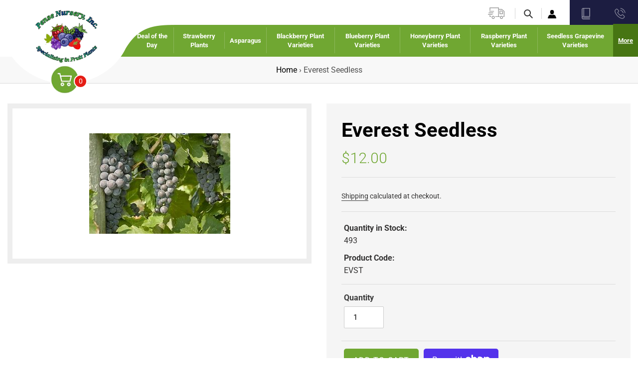

--- FILE ---
content_type: text/css
request_url: https://penseberryfarm.com/cdn/shop/t/7/assets/custom-style.css?v=8275944101474750361703161842
body_size: 4919
content:
@import"https://fonts.googleapis.com/css2?family=Roboto:ital,wght@0,100;0,300;0,400;0,500;0,700;0,900;1,100;1,300;1,400;1,500;1,700;1,900&display=swap";@import"https://fonts.googleapis.com/css2?family=Oswald:wght@200;300;400;500;600;700&display=swap";@font-face{font-family:Holtzberg;src:url(/cdn/shop/files/Holtzberg-Regular.woff2?v=1692879165) format("woff2"),url(/cdn/shop/files/Holtzberg-Regular.woff?v=1692879165) format("woff");font-weight:400;font-style:normal;font-display:swap}body{margin:0;padding:0;font-family:Roboto,sans-serif}a{text-decoration:none!important;color:#515151}ul li{margin:0;padding:0;list-style:none}h1,h2,h3,h4,h5,h6{padding:0;color:#000;text-transform:capitalize;letter-spacing:normal}img{max-width:100%}p,span{padding:0;font-weight:400;font-size:16px;line-height:25px}.container,.page-width{max-width:1630px;margin:0 auto;padding-left:15px;padding-right:15px}.main_header .page-width{max-width:1630px;padding:0 15px}.search-bar{height:184px!important}.template-index .sticky_header{position:absolute}.sticky_header{position:relative;top:0;width:100%;z-index:99}.sticky_header:before{content:"";position:absolute;right:0;top:0;width:15%;height:50px;background:#1c1d41;z-index:-99}.sticky_header .mainNavigation ul li a,.sticky_header .mainNavigation ul li a span{font-size:16px;line-height:18px;font-weight:700}.sticky_header .mainNavigation .site-nav li:last-child{height:66px;line-height:50px;border-left:0}.sticky_header .mainNavigation .site-nav li:last-child .site-nav__link.site-nav__link--main{text-decoration:underline!important}.sticky_header .mainNavigation{position:relative;max-width:82%;margin-left:auto;margin-top:-80px;padding-right:150px;padding-left:85px}.sticky_header .mainNavigation ul{position:relative;z-index:99}.sticky_header .mainNavigation .site-nav li:first-child{border-left:0px}.header_block{display:flex;width:100%;max-width:1630px;margin:0 auto;padding:0 15px;position:relative;z-index:1}.header_block .headerTop .headerLogo{display:block;vertical-align:middle;width:100%;text-align:center;margin:0;padding-top:0}.header_block .site-header{max-width:19%;flex:19%;background:transparent}.header_block .site-header__logo{margin:0}.header_block .site-header__logo img{position:relative;left:-30px;top:20px}.header_block .site-header__cart-count{right:-15px;top:20px;width:27px;height:27px;color:#fff;background:#e51d15;font-weight:400;font-size:14px}.header_block:before{content:"";position:absolute;left:-137px;background:url(logo_shape.png);background-repeat:no-repeat;width:100%;height:168px;z-index:-1}.header_block .headerTop .cartMain{position:absolute;left:85px;top:130px}.header_block .topbar_left_content{max-width:81%;flex:1}.header_block .topbar_wrapper .announcement-bar{padding:0 20px}.header_block .topbar_wrapper .announcement-bar__message{padding:0;font-size:14px;line-height:normal;text-align:right;flex:1}.header_block .topbar_wrapper .announcement-bar .truck_ic{position:relative;left:-10px}.header_block .topbar_wrapper{display:flex;align-items:center;padding:15px 0 12px;justify-content:space-between}.header_block .topbar_wrapper .announcement-bar{padding:0 20px 0 0;font-size:14px;line-height:normal;text-align:right;flex:1}.header_block .headerSearch{padding:0 20px;border-right:1px solid #d6d6d6;border-left:1px solid #d6d6d6}.header_block .headerSearch,.header_block .accInfo a span,.header_block .topLeft ul li a span{font-size:14px;line-height:normal}.header_block .topLeft ul li a span{color:#e3e4ff}.header_block .accInfo{padding:0 25px 0 20px}.topLeft ul li:last-child a span{font-size:18px;font-weight:700}.topLeft ul li{position:relative;padding-left:40px;margin-left:40px}.topLeft ul li:first-child:after{content:"";position:absolute;left:-60px;top:-16px;background:url(book_bg.png);background-repeat:no-repeat;width:290px;height:50px;z-index:-1}.topLeft ul li:last-child:after{content:"";position:absolute;left:-50px;top:-15px;background:url(phone_bg.png);background-repeat:no-repeat;width:100%;height:50px;z-index:-1}.topLeft ul li:last-child:before{content:"";position:absolute;left:0;background:url(phone_ic.png);background-repeat:no-repeat;width:22px;height:22px}.topLeft ul li:first-child:before{content:"";position:absolute;left:0;background:url(book_ic.png);background-repeat:no-repeat;width:17px;height:23px}.home-banner-section .slick-dots li{display:flex;background:#70a7329c;height:40px;width:40px;border-radius:50px;align-items:center;justify-content:center;font-size:15px;font-weight:700;margin-bottom:10px;color:#fff}.home-banner-section ul.slick-dots{position:absolute;left:116px;top:46%;bottom:0;margin:auto}.home-banner-section ul.slick-dots li span{font-size:15px;font-weight:700}.home-banner-section .slick-active{background:#70a732!important}.product_main{display:flex;gap:20px}.product_main .product-card{display:flex}.product_main .product-card__image-with-placeholder-wrapper{max-width:190px;min-height:140px;flex:190px}.product_main img.grid-view-item__image{max-width:190px!important;width:100%;min-height:140px!important;height:140px!important;max-height:140px!important;object-fit:cover!important;border-radius:8px}.product_main .product_content{flex:1}.product_main .collection_grid{position:relative;width:34%}.product_main .product_grid{width:65%;padding:30px 40px}.product-slider .product_main .product_grid .section-header h2{font-size:32px;text-transform:none;text-align:left;font-weight:600;color:#515151;font-family:Oswald,sans-serif}.product_main .product_grid .product-list .product-card{display:flex!important;padding:15px 0;align-items:center}.product_main .product_grid .product-list .product-card .grid-view-item__image-wrapper{margin:0}.product_main .product_grid .product-list .product-card .grid-view-item__image-wrapper>div{padding:0!important}.product_main .product_grid .product-list .product-card .product_content{text-align:left;padding-left:35px;width:100%;max-width:50%}.product_main .product_grid .product-card .grid-view-item__title{height:auto}.product_main .product_grid .product-list .product-card .price-item{font-weight:700;font-size:16px;color:#70a732}.product_main .product_grid .product-list .product-card .add_to_cart{padding:0;background:none;font-size:16px;color:#515151;text-transform:uppercase;font-weight:700;text-decoration:underline}.product_main .down-content{position:absolute;top:70px;left:0;right:0;text-align:center}.product_main .down-content h2{font-size:40px;font-weight:400;font-family:Holtzberg;letter-spacing:normal;color:#fff;line-height:normal;margin-bottom:10px!important}.product_main .down-content p{font-size:22px;text-transform:capitalize;font-family:Oswald,sans-serif;font-weight:300;color:#fff}.product_grid .product-list .slick-arrow{font-size:0;position:absolute;top:-35px;right:0;width:44px!important;height:44px;background-color:#ededed;z-index:1;cursor:pointer;border-radius:100%}.product_grid .product-list .slick-prev:before{content:"\f104";font-family:FontAwesome;font-size:16px;color:#000;opacity:inherit!important;font-weight:600}.product_grid .product-list .slick-prev{left:auto;right:55px}.product_grid .product-list .slick-next:before{content:"\f105";font-family:FontAwesome;font-size:16px;color:#000;opacity:inherit!important;font-weight:600}.product_grid .product-list .slick-next{right:0}.product_grid .product-list .slick-prev:hover,.product_grid .product-list .slick-next:hover{background-color:#70a732;z-index:1}.product_grid .product-list .slick-prev:hover:before,.product_grid .product-list .slick-next:hover:before{color:#fff}.product_main .collection_grid img{border-radius:8px;width:100%;height:100%;object-fit:cover}div.product-slider{padding:55px 0!important;background:#f4f8f0}.product-slider:after,.product-slider:before{display:none}.product-slider .custum_list_slider .section-header h2{font-family:Oswald,sans-serif;font-weight:600;text-transform:capitalize;text-align:left;font-size:32px;color:#515151}.product_grid{padding:25px 40px 40px;background:#fff}.category-section{padding:110px 0 0;width:100%;display:inline-block}.category-section .category-main-content{display:grid;grid-template-columns:1fr 1fr 1fr;grid-gap:30px}.category-section .category_box-inner{text-align:center}.category-section .down-content h2{font-size:40px;font-weight:400;padding-bottom:3px;font-family:Holtzberg;letter-spacing:normal;margin-top:40px!important}.category-section .down-content p{font-size:22px;color:#515151;font-weight:300;font-family:Oswald,sans-serif}.category-section .category-growers-main h1{font-size:100px;text-transform:uppercase;font-family:Oswald,sans-serif;opacity:10%;font-weight:700;color:#515151}.category-section .section-main-heading{text-align:center;padding-bottom:85px}.category-section .section-main-heading p{font-size:20px;color:#515151;margin:0;padding-bottom:6px}.category-section .section-main-heading h2{font-size:35px;color:#70a732;font-weight:600;text-transform:inherit;letter-spacing:normal;font-family:Oswald,sans-serif}.category-section .category-growers-main{padding-top:60px;text-align:center}.category-section .category_box-inner:first-child h2{color:#850000}.category-section .category_box-inner:nth-child(2) h2{color:#235ac9}.category-section .category_box-inner:last-child h2{color:#ed6c17}.category-section .category_box-inner img:hover{transform:translateY(-20px);transition:all .5s}.category-section .category_box-inner img{transition:all .5s}.aboutMain{margin-top:200px}.aboutMain .aboutLeft,.aboutright,.aboutMain .aboutContent{width:auto!important}.aboutMain .aboutContent{padding:0!important;margin:0!important}.aboutMain .about_main{display:flex;gap:50px;align-items:center}.aboutMain .custom_about_box{max-width:33.33%;flex:1 1 auto}.aboutMain .custom_about_box img{border-radius:8px}.aboutMain .aboutContent .btn{background:transparent!important;color:#515151;padding:0;text-decoration:underline!important;margin-top:15px;text-transform:capitalize}.aboutMain .aboutContent .btn:hover{color:#88b04b}.aboutMain .category-growers-main h2{font-size:84px;text-transform:uppercase;font-family:Oswald,sans-serif;opacity:10%;font-weight:700;color:#515151;letter-spacing:normal}.aboutMain .about_main .aboutContent h2{color:#515151;font-size:32px;font-family:Oswald,sans-serif;font-weight:600}.aboutMain .about_main .aboutContent p{color:#515151;font-size:16px;line-height:25px}.aboutMain .category-growers-main{margin-top:60px;text-align:center}.category-section-1 .category_box-inner:first-child h2{color:#3fa508}.category-section-1 .category_box-inner:nth-child(2) h2{color:#ea2609}.category-section-1 .category_box-inner:last-child h2{color:#c4800f}.reviews-section{padding:100px 0 0}.reviews-section .slick-prev,.reviews-section .slick-next{font-size:0;position:absolute;top:100%;width:44px!important;height:44px;background-color:#ededed;z-index:1;cursor:pointer;border-radius:100%;transform:translateY(100%)}.reviews-section .slick-prev:before{content:"\f104";font-family:FontAwesome;font-size:16px;color:#000;opacity:inherit!important;font-weight:600}.reviews-section .slick-prev{left:24%}.reviews-section .slick-next:before{content:"\f105";font-family:FontAwesome;font-size:16px;color:#000;opacity:inherit!important;font-weight:600}.reviews-section .slick-next{right:23%}.reviews-section .slick-prev:hover,.reviews-section .slick-next:hover{background-color:#70a732;z-index:1}.reviews-section .slick-prev:hover:before,.reviews-section .slick-next:hover:before{color:#fff}.review-section-main-heading h2{font-size:150px;font-weight:400;text-align:center;font-family:Holtzberg;letter-spacing:-4px;color:#f4f8f0;line-height:120px}.customer-list{background:#f4f8f0;max-width:730px;margin:0 auto;padding:88px 60px 0;min-height:324px;max-height:324px;border-top-left-radius:50px;border-top-right-radius:50px}.review_main_content{position:relative}.review_main_content:after{position:absolute;content:"";height:181px;width:371px;background:url(review_left_img.png);background-repeat:no-repeat;bottom:70px;left:-1085px;right:0;z-index:-1;margin:0 auto}.review_main_content:before{position:absolute;content:"";height:188px;width:100%;background:url(review_before.png);background-repeat:no-repeat;bottom:-118px;background-position:center}.customer-list{background:#f4f8f0;max-width:730px;margin:0 auto;padding:88px 60px 0;border-radius:50px}.customer-box{text-align:center}.customer-box img{margin:0 auto}.customer-boxs h3{font-size:20px;line-height:22px;font-weight:700;color:#515151;margin:18px 0 20px!important}.customer-boxs h4{font-size:16px;line-height:22px;font-weight:700;color:#515151}.customer-boxs p{font-size:14px;line-height:22px;font-style:italic;color:#515151;display:-webkit-box;-webkit-line-clamp:3;-webkit-box-orient:vertical;overflow:hidden;margin-bottom:26px!important}.customer-list:after{position:absolute;content:"";height:188px;width:265px;background:url(review_right_img.png);background-repeat:no-repeat;bottom:58px;right:-265px;z-index:-1}.reviews-img{height:91px;width:91px;border:5px solid #d5dad1;border-radius:100%;overflow:hidden;margin:40px auto 0}.customer-list:before{position:absolute;content:"";background:url(dot.png) no-repeat center center #70a732;height:77px;width:77px;top:-40px;right:0;margin:auto;left:0;border-radius:100%;border:10px solid #ffffff}footer.site-footer{margin-top:40px;padding:0;overflow:hidden}.footer-section{background:#fff!important}.footer-section .page-width{padding:0 15px!important;max-width:1600px}.footer-section .site-footer__rte .location_ic{background:url(footer-locwstion.png) no-repeat left top 4px}.footer-section .site-footer__rte .call_ic{background:url(footer-call.png) no-repeat left bottom 4px;margin:12px 0}.footer-section .site-footer__rte .mail_ic{background:url(footer-email.png) no-repeat left center}.footer-section .site-footer__social-icons .social-icons__link .icon-facebook{background:url(facebook.png) no-repeat center center}.footer-section .site-footer__social-icons .social-icons__link .icon-twitter{background:url(twitter.png) no-repeat center center}.footer-section .site-footer__social-icons .social-icons__link .icon-rss{background:url(wi-fi.png) no-repeat center center}.footer-section .site-footer__social-icons .social-icons__link .icon{margin-right:0!important}.footer-section .site-footer__social-icons li{background:#fff;height:50px;width:50px;display:flex;align-items:center;justify-content:center;border-radius:50%}.footer-section .site-footer__social-icons{display:flex;column-gap:10px}.footer-section .site-footer__item-inner--newsletter .newsletter__submit{margin-top:8px;background:#fff;border-radius:50px;color:#000;font-weight:400;font-size:16px;padding:12px 26px 8px}.footer-section .site-footer__item-inner--newsletter .newsletter__input{padding:0 20px 0 40px;color:#fff;min-height:50px;background:transparent;border-radius:50px;border:1px solid #ffffff;margin-top:20px}.site-footer h4{font-weight:600!important;font-size:22px!important;color:#515151!important;border-bottom:solid 1px rgba(255,255,255,.15);text-transform:capitalize!important;font-family:Oswald,sans-serif;border-bottom:0px!important;margin-bottom:5px!important}.site-footer a,.site-footer p{font-size:14px;font-weight:400;color:#515151!important}.footerCol{position:relative}.footerCol:last-child:after{position:absolute;content:"";top:0;left:-50px;width:2000px;height:1500px;background:#70a732;z-index:1;border-radius:10px 0 0}.footer-section .site-footer__item-inner{position:relative;z-index:3}.footer-section .footerCol:last-child h4{color:#fff!important}.footer-section .footerCol:last-child p{color:#fff!important}.footer-section .ftrbtmLeft{width:73%!important;padding-top:30px;position:relative}.footer-section .footerBottom .ftrbtmRight{text-align:left;position:relative;padding-top:18px;z-index:3;border-top:1px solid #92bc62;width:27%}.footer-section .ftrbtmLeft:before{position:absolute;content:"";left:0;top:0;background:#cdcdcd;height:1px;width:940px}.footer-section .followMain{margin-top:110px}.footer-section .footerBottom{padding-top:0}.footer-section .footerCol:nth-child(2) ul li:last-child a{border-bottom:1px solid #929292}.footer-logo{padding-top:130px}.footer-section .site-footer__item-inner--newsletter .newsletter__input::placeholder{color:#fff;opacity:40%!important;font-size:14px;opacity:1}.footer-section .site-footer__item-inner--newsletter .newsletter__input:-ms-input-placeholder{color:#fff;opacity:40%!important;font-size:14px}.footer-section .site-footer__item-inner--newsletter .newsletter__input::-ms-input-placeholder{color:#fff;opacity:40%!important;font-size:14px}.template-product .product-single__meta .product-form{max-width:100%;border-bottom:1px solid #dcdcdc}.template-product .product-single__meta .product-form .product-form__controls-group--submit{margin-top:10px;padding-top:25px}.template-product .product-single__meta .product-form .product-form__item--submit{max-width:100%;display:flex;flex-direction:row;align-items:flex-start}.template-product .product-single__meta .product-form .product-form__item--submit .product-form__cart-submit{line-height:44px;border-radius:5px;margin-right:10px;min-width:250px}.template-product .product-single__meta .product-form .product-form__item--submit .product-form__cart-submit span{padding-top:4px;display:block;line-height:40px}.template-product .product-single__meta .product-form .product-form__item--submit .shopify-payment-button.rale-dynamic--hidden{min-width:250px}.template-product .product-single__meta .product-form .product-form__item--submit .shopify-payment-button__button--branded{border-radius:5px!important}.template-product .product-single__meta .social-sharing{display:flex;width:100%;border-top:1px solid #dcdcdc;padding-top:15px;margin-top:15px}.template-product .product-single__meta .product-form .product-form__controls-group{border-top:1px solid #dcdcdc;padding-top:15px;margin-top:15px}.template-product .product-form__item label[for=Quantity-product-template]{font-weight:600;font-size:16px}.template-product .product-single__meta #main_content p.edd_dateTime_class{font-size:15px}.template-product .product-single__meta #main_content p.edd_dateTime_class strong{display:block}.template-product .product-single__meta .social-sharing .share-title{font-size:13px;letter-spacing:0}.template-product .product-single__meta .product-single__title{padding-bottom:10px}.template-product .product-single__meta .price-item{font-weight:300;color:#70a732;font-size:30px}.template-product .product-single__meta .product-form .minimum_order{padding-left:5px}.template-product .product-single__meta .reviewFeed .spr-badge-starrating{padding-right:10px}.template-product .breadCrumbMain{margin-bottom:40px}.template-product .breadcrumb{text-align:center;font-size:16px;color:#515151}.template-collection .main-content{overflow:hidden}.template-collection .product-card .add_to_cart{border-radius:6px}.template-collection .main-content .pagination{position:relative;padding:10px 0;margin:50px 0 10px}.template-collection .main-content .pagination .btn--narrow{border-radius:4px}.template-collection .main-content .pagination:before{position:absolute;height:104%;width:250%;border-top:1px solid var(--color-border);border-bottom:1px solid var(--color-border);background:#fff;content:"";left:-100%;top:-1px;z-index:-1}.collection-hero__title-wrapper .collection-hero__title{margin:0 auto!important;font-weight:600;text-shadow:0 0 10px #222}.thumbnails-wrapper .product-single__thumbnails{justify-content:center}#shopify-section-product-recommendations ul.grid{margin:0;overflow:visible}.template-product .product-card{border:1px solid #ccc;margin-bottom:35px;border-radius:10px}div#g-recaptcha{margin-bottom:20px}@media only screen and (max-width: 1800px){.sticky_header .mainNavigation{padding-right:90px;padding-left:60px;max-width:84%}.footer-section .site-footer__social-icons{flex-wrap:wrap}.footer-section .site-footer__social-icons li{margin-bottom:5px}}@media only screen and (max-width: 1700px){.sticky_header .mainNavigation{padding-right:20px;max-width:85%}.category-section .category-growers-main h1{font-size:95px}.aboutMain .category-growers-main h2{font-size:80px}}@media only screen and (max-width: 1600px){.topLeft ul li{padding-left:36px;margin-left:37px}.header_block .accInfo{padding:0 20px 0 16px}.header_block .headerSearch{padding:0 16px}.header_block .topbar_wrapper .announcement-bar{padding:0 16px 0 0}.category-section .category-growers-main h1{font-size:90px}.aboutMain .category-growers-main h2{font-size:75px}}@media only screen and (max-width: 1500px){.topLeft ul li{padding-left:32px;margin-left:30px}.header_block .accInfo{padding:0 15px 0 10px}.header_block .headerSearch{padding:0 10px}.header_block .topbar_wrapper .announcement-bar{padding:0 10px 0 0}.mainNavigation .site-nav li{padding:8px 10px!important}.sticky_header .mainNavigation{padding-right:0;padding-left:70px}.topLeft ul li:last-child a span{font-size:14px}.topLeft ul li:last-child:after{top:-16px}.category-section{padding:70px 0 0}.category-section .category-growers-main h1{font-size:85px}.aboutMain .category-growers-main h2{font-size:70px}}@media only screen and (max-width: 1400px){.header_block .headerSearch button{font-size:0px}.header_block .site-header__logo img{left:0}.category-section .category-growers-main h1{font-size:80px}.aboutMain .category-growers-main h2{font-size:65px}.category-section .section-main-heading{padding-bottom:75px}.reviews-section{padding:60px 0 0}.aboutMain .category-growers-main{margin-top:40px}.category-section .category-growers-main{padding-top:40px}.sticky_header .mainNavigation ul li a,.sticky_header .mainNavigation ul li a span{font-size:13px;line-height:16px}}@media only screen and (max-width: 1360px){.template-product .product-single__meta .product-form .product-form__item--submit .product-form__cart-submit{min-width:150px;padding-left:10px;padding-right:10px}.template-product .product-single__meta .product-form .product-form__item--submit .shopify-payment-button.rale-dynamic--hidden{min-width:150px}.header_block .headerSearch,.header_block .accInfo a span,.header_block .topLeft ul li a span{font-size:0}.topLeft ul li{position:relative;margin-top:-24px}.topLeft .site-nav a{padding:8px 15px;position:absolute;left:-5px;top:-8px}.topLeft ul li:last-child a span{font-size:0}.topLeft ul li:first-child:after{display:none}.topLeft ul li:last-child:after{background:#1c1d41;width:137px;left:-90px}.header_block .topbar_wrapper{position:relative;z-index:-1}.aboutMain .about_main{gap:30px}.aboutMain{margin-top:160px}.category-section .category-growers-main h1{font-size:70px}.aboutMain .category-growers-main h2{font-size:60px}.home-banner-section ul.slick-dots{left:56px}.category-section .down-content h2{font-size:35px}.header_block .topbar_left_content{position:relative;z-index:1}}@media only screen and (max-width: 1199px){#shopify-section-product-recommendations ul.grid .grid__item{width:33.33%;clear:unset}.template-collection .product-card .grid-view-item__title{overflow:hidden}.template-collection .grid .grid__item{width:25%;clear:unset!important}#shopify-section-product-recommendations .product-card .grid-view-item__title{overflow:hidden}.site-header__menu,.site-header__search-toggle{display:block!important}.headerTop .headerRight>.site-header__icons-wrapper{display:block!important}.sticky_header .mainNavigation,.header_block:before{display:none}.header_block .headerTop .cartMain{position:unset;order:1}.mobile-nav-wrapper.js-menu--is-open{display:block!important;transform:translate(0)!important;top:90px}.header_block .site-header{max-width:100%;flex:100%}.header_block{flex-direction:column-reverse;background:#fff;padding-bottom:0;border:0}.header_block .site-header__cart-count{right:-15px;top:-5px}.header_block .headerTop .headerLogo{display:flex;justify-content:space-between}.header_block .topbar_left_content{max-width:100%;flex:1}.headerTop .headerRight{width:auto!important;margin:0;order:3}.header_block .site-header__logo img{position:relative;left:0;top:0}.template-index .sticky_header{position:inherit}.sticky_header .site-header__logo{max-width:200px;flex:200px;order:2}.category-section .category-growers-main h1{font-size:60px}.aboutMain .category-growers-main h2{font-size:50px}.category-section .down-content h2{font-size:32px;margin-top:30px!important}.category-section{padding:60px 0 0}.category-section .section-main-heading{padding-bottom:45px}.review-section-main-heading h2{font-size:120px;line-height:95px}.product_main .down-content h2{font-size:32px}.product_main .down-content p{font-size:20px}.product_main .down-content{top:50px}}@media only screen and (max-width: 991px){.template-product .breadcrumb{font-size:13px}.template-product .product-single__meta .product-single__title{font-size:30px}.template-product .product-single__meta .price-item{font-size:24px}.template-collection .grid .grid__item{width:33.33%}.header_block .site-header{max-width:100%;flex:100%}.header_block .topbar_wrapper{flex-wrap:wrap}.header_block .headerSearch button{font-size:0px}.topLeft ul li:last-child:after{left:-60px;width:95px;background:#1c1d41}.topLeft ul li{padding-left:20px;margin-left:20px}.home-banner-section ul.slick-dots{left:28px;top:36%}.home-banner-section .slick-dots li{height:30px;width:30px;font-size:13px}.home-banner-section ul.slick-dots li span{font-size:13px}.category-section{padding:40px 0 0}.category-section .section-main-heading h2{font-size:25px}.category-section .category-growers-main h1{font-size:40px}.aboutMain .category-growers-main h2{font-size:35px}.category-section .category-main-content{grid-template-columns:1fr 1fr;grid-gap:25px}.aboutMain .about_main{flex-wrap:wrap;gap:30px 0}.aboutMain .aboutContent{max-width:100%;flex:100%}.aboutMain .aboutLeft,.aboutMain .aboutright{max-width:50%;flex:1 1 auto;padding:0 10px;margin:0!important}footer.site-footer .footerIn .footerCol{width:33.33%!important}footer.site-footer .footerIn .footerCol:nth-child(3){clear:none}footer.site-footer .footerIn .footerCol:last-child{width:100%!important}.footer-section .followMain{margin-top:30px}.footer-logo{padding-top:60px}footer.site-footer .footerIn .footerCol{padding:20px 0}.footerCol:last-child:after{top:0;height:100%}.footer-section .ftrbtmLeft{width:100%!important;padding-top:20px}.footer-section .footerBottom .ftrbtmRight{text-align:center;padding-top:20px;width:100%}.aboutMain{margin-top:130px}.product_main{flex-wrap:wrap}.product_main .collection_grid{width:100%}}@media only screen and (max-width: 767px){#shopify-section-product-recommendations ul.grid{margin:0 0 0 -20px}#shopify-section-product-recommendations ul.grid .grid__item,.template-collection .grid .grid__item{width:50%}.header_block .announcement-bar{max-width:100%;flex:100%!important;background:transparent;margin-bottom:12px}.header_block .announcement-bar p{text-align:center!important}.topLeft ul li:last-child:after{display:none}.topLeft ul li:last-child:before,.topLeft ul li:first-child:before{filter:invert(1)}.header_block .headerTop .headerLogo{padding-top:5px;padding-bottom:10px}.header_block .headerSearch{border:0px}.sticky_header .site-header__logo{max-width:135px;flex:135px}.footerBottom .bull{line-height:0}footer.site-footer .footerIn .footerCol{width:50%!important}.category-section .section-main-heading h2{font-size:22px}.category-section .down-content h2{font-size:24px;margin-top:25px!important}.category-section .down-content p{font-size:20px}.category-section .category-growers-main{padding-top:30px}.category-section .category-growers-main h1{font-size:30px}.review-section-main-heading h2{font-size:80px;line-height:65px}.customer-list{padding:65px 30px 0;border-radius:30px}.review_main_content:before{bottom:-120px;background-size:226%}.aboutMain .category-growers-main h2{font-size:28px}footer.site-footer{padding:30px 0 0}.aboutMain{margin-top:130px}.reviews-section{padding:40px 0 0}.product-slider{margin:30px 0 0}.header_block .accInfo{flex:1}}@media only screen and (max-width: 575px){.template-product .product-single__meta .product-single__title{font-size:26px}.template-product .product-single__meta .price-item{font-size:20px}.home-banner-section .banner-list img{display:block;min-height:300px;object-fit:cover;object-position:left}.category-section{padding:25px 0 0}.category-section .section-main-heading p{font-size:18px}.category-section .section-main-heading h2{font-size:20px}.category-section .section-main-heading{padding-bottom:30px}.category-section .category-growers-main h1{font-size:24px}.review_main_content:before{background-size:306%}.reviews-section .slick-next{right:45px}.reviews-section .slick-prev{left:45px}.aboutMain{margin-top:90px}.aboutMain .category-growers-main h2{font-size:20px}footer.site-footer{padding:0}footer.site-footer .footerIn .footerCol{width:100%!important}.footer-logo{padding-top:30px}.header_block .topbar_wrapper .announcement-bar{padding:0}.site-footer h4{font-size:20px!important;padding:0 0 15px}.header_block .headerLogo .cartMain img{height:45px;width:45px}}@media only screen and (max-width: 420px){#shopify-section-product-recommendations ul.grid .grid__item,.template-collection .grid .grid__item{width:100%}.category-section .section-main-heading p{font-size:14px}.category-section .section-main-heading h2{font-size:16px}.category-section .category-main-content{grid-template-columns:1fr}.category-section .down-content h2{font-size:22px;margin-top:20px!important}.category-section .category-growers-main h1{font-size:18px}.review-section-main-heading h2{font-size:50px;line-height:42px}.customer-list{padding:50px 15px 0;border-radius:0;min-height:275px;max-height:275px}.reviews-img{height:75px;width:75px;margin:20px auto 0}.customer-boxs p{margin-bottom:14px!important}.customer-list:before{height:60px;width:60px;top:-25px;background-size:55%;border:7px solid #ffffff}.aboutMain .about_main .aboutContent h2{font-size:24px;padding:0 0 12px}.aboutMain .aboutLeft,.aboutMain .aboutright{max-width:100%;padding:0}}.collection-header .collection-description h2,.collection-header .collection-description h1{color:#515151;font-size:32px;font-family:Oswald,sans-serif;font-weight:600;margin:0 0 25px!important;text-transform:uppercase;letter-spacing:0}.collection-header .collection-description .catdescription{font-size:16px;color:#515151;margin:0 0 15px}.collection-header .collection-description .catdescription b,.collection-description .catdescription span{font-size:16px!important;color:#515151!important}.product-card .add_to_cart.btn-sold-out{opacity:.5;background:#000}.footer-section .footerCol:last-child p.form-message--success{color:#70a732!important}.section-header h1{margin:0 0 30px!important}.template-search .price__badges--listing{margin-top:0}.cart-popup-item__quantity .price__regular{margin:0}.rale-container{margin:0 0 15px}form.cart .iw-order-delivery-dt-main{margin:25px 0 0 auto;text-align:right}form.cart .iw-order-delivery-dt-main .iw-otd-store-pickup-delivery-uiHeading,form.cart .iw-order-delivery-dt-main .iw-otd-note-div{text-align:inherit}.product-recommendations__inner .related-product-slider{margin:0}.product-recommendations__inner .related-product-slider .grid__item{padding:5px}.product-recommendations__inner .related-product-slider .slick-slide{margin:0}.product-recommendations__inner .related-product-slider .slick-arrow{font-size:0;position:absolute;top:-50px;right:0;width:44px!important;height:44px;background-color:#ededed;z-index:1;cursor:pointer;border-radius:100%}.product-recommendations__inner .related-product-slider .slick-prev:before{content:"\f104";font-family:FontAwesome;font-size:16px;color:#000;opacity:inherit!important;font-weight:600}.product-recommendations__inner .related-product-slider .slick-prev{left:auto;right:55px}.product-recommendations__inner .related-product-slider .slick-next:before{content:"\f105";font-family:FontAwesome;font-size:16px;color:#000;opacity:inherit!important;font-weight:600}.product-recommendations__inner .related-product-slider .slick-next{right:0}.product-recommendations__inner .related-product-slider .slick-prev:hover,.product-recommendations__inner .related-product-slider .slick-next:hover{background-color:#70a732;z-index:1}.product-recommendations__inner .related-product-slider .slick-prev:hover:before,.product-recommendations__inner .related-product-slider .slick-next:hover:before{color:#fff}@media (max-width: 1440px){.product_main .product-card__image-with-placeholder-wrapper{max-width:140px;flex:140px}}@media (max-width: 1024px){.product-slider .product-list:after{display:none}}@media (max-width: 991px){.filters-toolbar__item-child .filters-toolbar__label,.filters-toolbar__item-wrapper .filters-toolbar__item-child .filters-toolbar__input{padding-left:10px}.category-section .category_box-inner img{height:300px;object-fit:contain}form.cart .iw-order-delivery-dt-main{margin:25px auto;text-align:center}.customer-list:after{display:none}.product_main .product_grid{width:100%}.product_main .product_grid .product-list .product-card .product_content{max-width:100%}.product_main .product_grid .product-list .product-card .product_content .price__sale,.product_main .product_grid .product-list .product-card .product_content .price__unit,.product_main .product_grid .product-list .product-card .product_content .price__badges{display:none}.product_main .product_grid .product-list .product-card .product_content dd{margin:0}}@media (max-width: 500px){.category-section .category_box-inner img{height:210px}.product-slider .product_main .product_grid .section-header h2{font-size:24px;letter-spacing:0}}@media (max-width: 420px){.category-section .category_box-inner img{height:auto}}@media (min-width: 992px){.product-slider .product-list{position:relative}.product-slider .product-list:after{position:absolute;content:"";left:46%;top:15px;width:1px;height:calc(100% - 30px);background:#e5e5e5}}
/*# sourceMappingURL=/cdn/shop/t/7/assets/custom-style.css.map?v=8275944101474750361703161842 */


--- FILE ---
content_type: text/javascript; charset=utf-8
request_url: https://penseberryfarm.com/products/everest-seedless.js
body_size: 750
content:
{"id":8263902658778,"title":"Everest Seedless","handle":"everest-seedless","description":"\u003ch3\u003e\u003cspan data-mce-fragment=\"1\"\u003e\u003cstrong\u003eEverest Seedless\u003c\/strong\u003e is a cold-tolerant, blue-colored \u003c\/span\u003e\u003c\/h3\u003e\n\u003cstrong data-mce-fragment=\"1\"\u003eConcord\u003c\/strong\u003e\u003cspan data-mce-fragment=\"1\"\u003e type with berries that weigh up to seven grams, roughly twice the size of the traditional Concord. Because the grapes are relatively easy to grow and produce large, flavorful, seedless berries, Reisch predicts they will become popular with home gardeners as well as professional growers.\u003c\/span\u003e","published_at":"2024-03-22T11:05:47-05:00","created_at":"2024-03-22T11:05:47-05:00","vendor":"Pense Nursery, Inc.","type":"grapevines","tags":[],"price":1200,"price_min":1200,"price_max":1200,"available":true,"price_varies":false,"compare_at_price":1200,"compare_at_price_min":1200,"compare_at_price_max":1200,"compare_at_price_varies":false,"variants":[{"id":44701037002970,"title":"Default Title","option1":"Default Title","option2":null,"option3":null,"sku":"EVST","requires_shipping":true,"taxable":true,"featured_image":null,"available":true,"name":"Everest Seedless","public_title":null,"options":["Default Title"],"price":1200,"weight":0,"compare_at_price":1200,"inventory_management":"shopify","barcode":"","requires_selling_plan":false,"selling_plan_allocations":[]}],"images":["\/\/cdn.shopify.com\/s\/files\/1\/0492\/4787\/9334\/files\/Everestseedlessgrapes.jpg?v=1711123551"],"featured_image":"\/\/cdn.shopify.com\/s\/files\/1\/0492\/4787\/9334\/files\/Everestseedlessgrapes.jpg?v=1711123551","options":[{"name":"Title","position":1,"values":["Default Title"]}],"url":"\/products\/everest-seedless","media":[{"alt":"everest seedless grapes","id":33732047536346,"position":1,"preview_image":{"aspect_ratio":1.401,"height":202,"width":283,"src":"https:\/\/cdn.shopify.com\/s\/files\/1\/0492\/4787\/9334\/files\/Everestseedlessgrapes.jpg?v=1711123551"},"aspect_ratio":1.401,"height":202,"media_type":"image","src":"https:\/\/cdn.shopify.com\/s\/files\/1\/0492\/4787\/9334\/files\/Everestseedlessgrapes.jpg?v=1711123551","width":283}],"requires_selling_plan":false,"selling_plan_groups":[]}

--- FILE ---
content_type: text/javascript
request_url: https://penseberryfarm.com/cdn/shop/t/7/assets/custom.js?v=32046815885751681661693994333
body_size: -617
content:
$(document).ready(function(){
  $('.banner-list').slick({
    infinite: true,
    slidesToShow: 1,
    slidesToScroll: 1,
    dots: true,
    infinite: false,
    arrows: false
  });  
 });  



